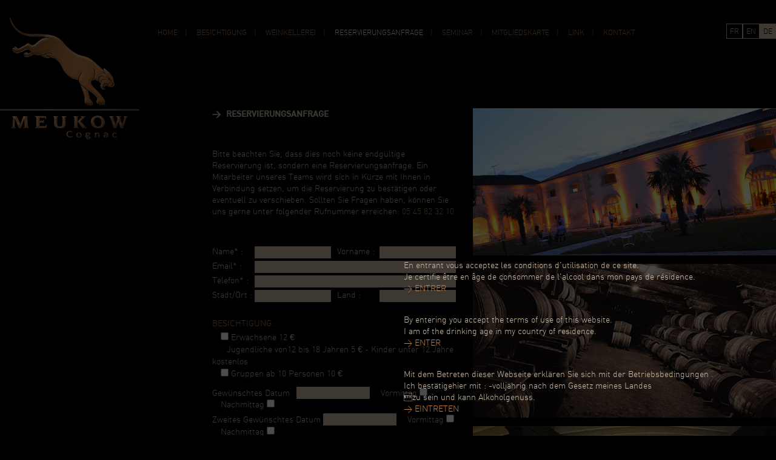

--- FILE ---
content_type: text/html; charset=UTF-8
request_url: https://visitemeukow.com/de/reservierung/
body_size: 8628
content:
<!DOCTYPE html>
<html lang="de-DE">
<head >
<meta charset="UTF-8" />
<meta name="viewport" content="width=device-width, initial-scale=1" />
<title>Reservierungsanfrage</title>

	  <meta name='robots' content='max-image-preview:large' />
<link rel="alternate" hreflang="fr-fr" href="https://visitemeukow.com/reservation/" />
<link rel="alternate" hreflang="en-us" href="https://visitemeukow.com/en/booking-form/" />
<link rel="alternate" hreflang="de-de" href="https://visitemeukow.com/de/reservierung/" />
<link rel='dns-prefetch' href='//fonts.googleapis.com' />
<link rel='dns-prefetch' href='//s.w.org' />
<link rel="alternate" type="application/rss+xml" title="Visite Meukow &raquo; Feed" href="https://visitemeukow.com/de/feed/" />
<link rel="alternate" type="application/rss+xml" title="Visite Meukow &raquo; Kommentar-Feed" href="https://visitemeukow.com/de/comments/feed/" />
<link rel="canonical" href="https://visitemeukow.com/de/reservierung/" />
		<script type="text/javascript">
			window._wpemojiSettings = {"baseUrl":"https:\/\/s.w.org\/images\/core\/emoji\/13.0.1\/72x72\/","ext":".png","svgUrl":"https:\/\/s.w.org\/images\/core\/emoji\/13.0.1\/svg\/","svgExt":".svg","source":{"concatemoji":"https:\/\/visitemeukow.com\/wp-includes\/js\/wp-emoji-release.min.js"}};
			!function(e,a,t){var n,r,o,i=a.createElement("canvas"),p=i.getContext&&i.getContext("2d");function s(e,t){var a=String.fromCharCode;p.clearRect(0,0,i.width,i.height),p.fillText(a.apply(this,e),0,0);e=i.toDataURL();return p.clearRect(0,0,i.width,i.height),p.fillText(a.apply(this,t),0,0),e===i.toDataURL()}function c(e){var t=a.createElement("script");t.src=e,t.defer=t.type="text/javascript",a.getElementsByTagName("head")[0].appendChild(t)}for(o=Array("flag","emoji"),t.supports={everything:!0,everythingExceptFlag:!0},r=0;r<o.length;r++)t.supports[o[r]]=function(e){if(!p||!p.fillText)return!1;switch(p.textBaseline="top",p.font="600 32px Arial",e){case"flag":return s([127987,65039,8205,9895,65039],[127987,65039,8203,9895,65039])?!1:!s([55356,56826,55356,56819],[55356,56826,8203,55356,56819])&&!s([55356,57332,56128,56423,56128,56418,56128,56421,56128,56430,56128,56423,56128,56447],[55356,57332,8203,56128,56423,8203,56128,56418,8203,56128,56421,8203,56128,56430,8203,56128,56423,8203,56128,56447]);case"emoji":return!s([55357,56424,8205,55356,57212],[55357,56424,8203,55356,57212])}return!1}(o[r]),t.supports.everything=t.supports.everything&&t.supports[o[r]],"flag"!==o[r]&&(t.supports.everythingExceptFlag=t.supports.everythingExceptFlag&&t.supports[o[r]]);t.supports.everythingExceptFlag=t.supports.everythingExceptFlag&&!t.supports.flag,t.DOMReady=!1,t.readyCallback=function(){t.DOMReady=!0},t.supports.everything||(n=function(){t.readyCallback()},a.addEventListener?(a.addEventListener("DOMContentLoaded",n,!1),e.addEventListener("load",n,!1)):(e.attachEvent("onload",n),a.attachEvent("onreadystatechange",function(){"complete"===a.readyState&&t.readyCallback()})),(n=t.source||{}).concatemoji?c(n.concatemoji):n.wpemoji&&n.twemoji&&(c(n.twemoji),c(n.wpemoji)))}(window,document,window._wpemojiSettings);
		</script>
		<style type="text/css">
img.wp-smiley,
img.emoji {
	display: inline !important;
	border: none !important;
	box-shadow: none !important;
	height: 1em !important;
	width: 1em !important;
	margin: 0 .07em !important;
	vertical-align: -0.1em !important;
	background: none !important;
	padding: 0 !important;
}
</style>
	<link rel='stylesheet' id='visite-meukow-css'  href='https://visitemeukow.com/wp-content/themes/visite-meukow/style.css' type='text/css' media='all' />
<link rel='stylesheet' id='wp-block-library-css'  href='https://visitemeukow.com/wp-includes/css/dist/block-library/style.min.css' type='text/css' media='all' />
<link rel='stylesheet' id='contact-form-7-css'  href='https://visitemeukow.com/wp-content/plugins/contact-form-7/includes/css/styles.css' type='text/css' media='all' />
<link rel='stylesheet' id='wpml-legacy-horizontal-list-0-css'  href='//visitemeukow.com/wp-content/plugins/sitepress-multilingual-cms/templates/language-switchers/legacy-list-horizontal/style.min.css' type='text/css' media='all' />
<style id='wpml-legacy-horizontal-list-0-inline-css' type='text/css'>
.wpml-ls-statics-shortcode_actions{background-color:#ffffff;}.wpml-ls-statics-shortcode_actions, .wpml-ls-statics-shortcode_actions .wpml-ls-sub-menu, .wpml-ls-statics-shortcode_actions a {border-color:#cdcdcd;}.wpml-ls-statics-shortcode_actions a {color:#444444;background-color:#ffffff;}.wpml-ls-statics-shortcode_actions a:hover,.wpml-ls-statics-shortcode_actions a:focus {color:#000000;background-color:#eeeeee;}.wpml-ls-statics-shortcode_actions .wpml-ls-current-language>a {color:#444444;background-color:#ffffff;}.wpml-ls-statics-shortcode_actions .wpml-ls-current-language:hover>a, .wpml-ls-statics-shortcode_actions .wpml-ls-current-language>a:focus {color:#000000;background-color:#eeeeee;}
</style>
<link rel='stylesheet' id='wp-lightbox-2.min.css-css'  href='https://visitemeukow.com/wp-content/plugins/wp-lightbox-2/styles/lightbox.min.css' type='text/css' media='all' />
<link rel='stylesheet' id='google-fonts-css'  href='//fonts.googleapis.com/css?family=Tangerine&#038;ver=1.0' type='text/css' media='all' />
<link rel='stylesheet' id='slb_core-css'  href='https://visitemeukow.com/wp-content/plugins/simple-lightbox/client/css/app.css' type='text/css' media='all' />
<link rel='stylesheet' id='shiftnav-css'  href='https://visitemeukow.com/wp-content/plugins/shiftnav-responsive-mobile-menu/assets/css/shiftnav.min.css' type='text/css' media='all' />
<link rel='stylesheet' id='shiftnav-font-awesome-css'  href='https://visitemeukow.com/wp-content/plugins/shiftnav-responsive-mobile-menu/assets/css/fontawesome/css/font-awesome.min.css' type='text/css' media='all' />
<link rel='stylesheet' id='shiftnav-standard-dark-css'  href='https://visitemeukow.com/wp-content/plugins/shiftnav-responsive-mobile-menu/assets/css/skins/standard-dark.css' type='text/css' media='all' />
<script type='text/javascript' src='https://visitemeukow.com/wp-includes/js/jquery/jquery.min.js' id='jquery-core-js'></script>
<script type='text/javascript' src='https://visitemeukow.com/wp-includes/js/jquery/jquery-migrate.min.js' id='jquery-migrate-js'></script>
<!-- OG: 2.9.0 -->
<link rel="image_src" href="https://visitemeukow.com/wp-content/uploads/2016/01/jardins-meukow.jpg" /><meta itemprop="image" content="https://visitemeukow.com/wp-content/uploads/2016/01/jardins-meukow.jpg" /><meta name="msapplication-TileImage" content="https://visitemeukow.com/wp-content/uploads/2016/01/jardins-meukow.jpg" /><meta property="og:image" content="https://visitemeukow.com/wp-content/uploads/2016/01/jardins-meukow.jpg" /><meta property="og:image:secure_url" content="https://visitemeukow.com/wp-content/uploads/2016/01/jardins-meukow.jpg" /><meta property="og:image:width" content="500" /><meta property="og:image:height" content="243" /><meta property="og:image:alt" content="jardins-meukow" /><meta property="og:image:type" content="image/jpeg" /><meta property="og:image" content="https://visitemeukow.com/wp-content/uploads/2016/01/tonneaux_cognac.jpg" /><meta property="og:image:secure_url" content="https://visitemeukow.com/wp-content/uploads/2016/01/tonneaux_cognac.jpg" /><meta property="og:image:width" content="500" /><meta property="og:image:height" content="254" /><meta property="og:image:alt" content="tonneaux_cognac" /><meta property="og:image:type" content="image/jpeg" /><meta property="og:image" content="https://visitemeukow.com/wp-content/uploads/2016/01/restaurant-meukow.jpg" /><meta property="og:image:secure_url" content="https://visitemeukow.com/wp-content/uploads/2016/01/restaurant-meukow.jpg" /><meta property="og:image:width" content="500" /><meta property="og:image:height" content="285" /><meta property="og:image:alt" content="restaurant-meukow" /><meta property="og:image:type" content="image/jpeg" /><meta property="og:description" content="&gt; &nbsp; RESERVIERUNGSANFRAGE &nbsp; Bitte beachten Sie, dass dies noch keine endgültige Reservierung ist, sondern eine Reservierungsanfrage. Ein Mitarbeiter unseres Teams wird sich in Kürze mit Ihnen in Verbindung setzen, um die Reservierung zu bestätigen oder eventuell zu verschieben. Sollten Sie Fragen haben, können Sie uns gerne unter folgender Rufnummer erreichen: 05 45 82 32..." /><meta property="og:type" content="article" /><meta property="og:locale" content="de" /><meta property="og:site_name" content="Visite Meukow" /><meta property="og:title" content="Reservierungsanfrage" /><meta property="og:url" content="https://visitemeukow.com/de/reservierung/" /><meta property="og:updated_time" content="2020-07-28T23:03:46+01:00" /><meta property="article:published_time" content="2016-01-12T23:34:55+00:00" /><meta property="article:modified_time" content="2020-07-28T22:03:46+00:00" /><meta property="article:author" content="https://visitemeukow.com/de/author/cedric-vertical/" /><meta property="twitter:partner" content="ogwp" /><meta property="twitter:card" content="summary" /><meta property="twitter:title" content="Reservierungsanfrage" /><meta property="twitter:description" content="&gt; &nbsp; RESERVIERUNGSANFRAGE &nbsp; Bitte beachten Sie, dass dies noch keine endgültige Reservierung ist, sondern eine Reservierungsanfrage. Ein Mitarbeiter unseres Teams wird sich in Kürze mit Ihnen in Verbindung setzen, um die Reservierung zu bestätigen oder eventuell zu verschieben. Sollten..." /><meta property="twitter:url" content="https://visitemeukow.com/de/reservierung/" /><meta property="twitter:image" content="https://visitemeukow.com/wp-content/uploads/2016/01/jardins-meukow.jpg" /><meta property="profile:first_name" content="Cédric" /><meta property="profile:last_name" content="Vertical" /><meta property="profile:username" content="Cédric Vertical" /><!-- /OG -->
<link rel="https://api.w.org/" href="https://visitemeukow.com/de/wp-json/" /><link rel="alternate" type="application/json" href="https://visitemeukow.com/de/wp-json/wp/v2/pages/826" /><link rel="EditURI" type="application/rsd+xml" title="RSD" href="https://visitemeukow.com/xmlrpc.php?rsd" />
<link rel="alternate" type="application/json+oembed" href="https://visitemeukow.com/de/wp-json/oembed/1.0/embed?url=https%3A%2F%2Fvisitemeukow.com%2Fde%2Freservierung%2F" />
<link rel="alternate" type="text/xml+oembed" href="https://visitemeukow.com/de/wp-json/oembed/1.0/embed?url=https%3A%2F%2Fvisitemeukow.com%2Fde%2Freservierung%2F&#038;format=xml" />
<meta name="generator" content="WPML ver:4.4.10 stt:1,4,3;" />

	<!-- ShiftNav CSS
	================================================================ -->
	<style type="text/css" id="shiftnav-dynamic-css">

	@media only screen and (min-width:990px){ #shiftnav-toggle-main, .shiftnav-toggle-mobile{ display:none; } .shiftnav-wrap { padding-top:0 !important; } }
	@media only screen and (max-width:989px){ #nav_menu-2{ display:none !important; } }

/** ShiftNav Custom Menu Styles (Customizer) **/
/* togglebar */
#shiftnav-toggle-main { background:#000000; color:#c38148; }


/** ShiftNav Custom Tweaks (General Settings) **/
.shiftnav-toggle-main-block{display:none}
.shiftnav.shiftnav-nojs.shiftnav-skin-standard-dark ul.shiftnav-menu li.menu-item > .shiftnav-target:hover, .shiftnav.shiftnav-skin-standard-dark ul.shiftnav-menu li.menu-item.shiftnav-active > .shiftnav-target, .shiftnav.shiftnav-skin-standard-dark ul.shiftnav-menu li.menu-item.shiftnav-in-transition > .shiftnav-target, .shiftnav.shiftnav-skin-standard-dark ul.shiftnav-menu li.menu-item.current-menu-item > .shiftnav-target, .shiftnav.shiftnav-skin-standard-dark ul.shiftnav-menu > li.shiftnav-sub-accordion.current-menu-ancestor > .shiftnav-target, .shiftnav.shiftnav-skin-standard-dark ul.shiftnav-menu > li.shiftnav-sub-shift.current-menu-ancestor > .shiftnav-target, .shiftnav.shiftnav-skin-standard-dark ul.shiftnav-menu.shiftnav-active-highlight li.menu-item > .shiftnav-target:active, .shiftnav.shiftnav-skin-standard-dark ul.shiftnav-menu.shiftnav-active-on-hover li.menu-item > .shiftnav-target:hover{background:#c38149}
.shiftnav.shiftnav-skin-standard-dark ul.shiftnav-menu > li.menu-item > .shiftnav-target
/* Status: Loaded from Transient */

	</style>
	<!-- end ShiftNav CSS -->

	<link rel="pingback" href="https://visitemeukow.com/xmlrpc.php" />
<!-- Facebook Pixel Code -->
<script>
!function(f,b,e,v,n,t,s){if(f.fbq)return;n=f.fbq=function(){n.callMethod?
n.callMethod.apply(n,arguments):n.queue.push(arguments)};if(!f._fbq)f._fbq=n;
n.push=n;n.loaded=!0;n.version='2.0';n.queue=[];t=b.createElement(e);t.async=!0;
t.src=v;s=b.getElementsByTagName(e)[0];s.parentNode.insertBefore(t,s)}(window,
document,'script','https://connect.facebook.net/en_US/fbevents.js');
fbq('init', '1676872452621041'); // Insert your pixel ID here.
fbq('track', 'PageView');
</script>
<noscript><img height="1" width="1" style="display:none"
src="https://www.facebook.com/tr?id=1676872452621041&ev=PageView&noscript=1"
/></noscript>
<!-- DO NOT MODIFY -->
<!-- End Facebook Pixel Code --><link rel="icon" href="https://visitemeukow.com/wp-content/uploads/2024/02/cropped-LOGO-MEUKOW-OR-2022-1-1-32x32.jpg" sizes="32x32" />
<link rel="icon" href="https://visitemeukow.com/wp-content/uploads/2024/02/cropped-LOGO-MEUKOW-OR-2022-1-1-192x192.jpg" sizes="192x192" />
<link rel="apple-touch-icon" href="https://visitemeukow.com/wp-content/uploads/2024/02/cropped-LOGO-MEUKOW-OR-2022-1-1-180x180.jpg" />
<meta name="msapplication-TileImage" content="https://visitemeukow.com/wp-content/uploads/2024/02/cropped-LOGO-MEUKOW-OR-2022-1-1-270x270.jpg" />
</head>
<body class="page-template-default page page-id-826 header-image full-width-content genesis-breadcrumbs-hidden reservierung" itemscope itemtype="https://schema.org/WebPage"><div class="site-container"><ul class="genesis-skip-link"><li><a href="#genesis-content" class="screen-reader-shortcut"> Skip to main content</a></li></ul><header class="site-header" itemscope itemtype="https://schema.org/WPHeader"><div class="wrap"><div class="lang_selector"><a  href="https://visitemeukow.com/reservation/">FR</a> | <a  href="https://visitemeukow.com/en/booking-form/">EN</a> | <a  class="active" href="https://visitemeukow.com/de/reservierung/">DE</a></div><div class="title-area"><p class="site-title" itemprop="headline"><a href="https://visitemeukow.com/de/">Visite Meukow</a></p><p class="site-description" itemprop="description">De l&#039;ambre à la lumière</p></div><div class="widget-area header-widget-area"><section id="nav_menu-2" class="widget widget_nav_menu"><div class="widget-wrap"><nav class="nav-header" itemscope itemtype="https://schema.org/SiteNavigationElement"><ul id="menu-principal-de" class="menu genesis-nav-menu js-superfish"><li id="menu-item-703" class="menu-item menu-item-type-post_type menu-item-object-page menu-item-home menu-item-703"><a href="https://visitemeukow.com/de/" itemprop="url"><span itemprop="name">Home</span></a></li>
<li id="menu-item-840" class="menu-item menu-item-type-post_type menu-item-object-page menu-item-840"><a href="https://visitemeukow.com/de/besichtigung/" itemprop="url"><span itemprop="name">Besichtigung</span></a></li>
<li id="menu-item-841" class="menu-item menu-item-type-post_type menu-item-object-page menu-item-841"><a href="https://visitemeukow.com/de/chai-meukow/" itemprop="url"><span itemprop="name">Weinkellerei</span></a></li>
<li id="menu-item-842" class="menu-item menu-item-type-post_type menu-item-object-page current-menu-item page_item page-item-826 current_page_item menu-item-842"><a href="https://visitemeukow.com/de/reservierung/" aria-current="page" itemprop="url"><span itemprop="name">Reservierungsanfrage</span></a></li>
<li id="menu-item-863" class="menu-item menu-item-type-post_type menu-item-object-page menu-item-863"><a href="https://visitemeukow.com/de/seminar/" itemprop="url"><span itemprop="name">Seminar</span></a></li>
<li id="menu-item-843" class="menu-item menu-item-type-post_type menu-item-object-page menu-item-843"><a href="https://visitemeukow.com/de/mitgliedskarte/" itemprop="url"><span itemprop="name">Mitgliedskarte</span></a></li>
<li id="menu-item-844" class="menu-item menu-item-type-post_type menu-item-object-page menu-item-844"><a href="https://visitemeukow.com/de/link/" itemprop="url"><span itemprop="name">Link</span></a></li>
<li id="menu-item-704" class="menu-item menu-item-type-post_type menu-item-object-page menu-item-704"><a href="https://visitemeukow.com/de/kontakt/" itemprop="url"><span itemprop="name">Kontakt</span></a></li>
</ul></nav></div></section>
</div></div></header><div class="site-inner"><div class="content-sidebar-wrap"><main class="content" id="genesis-content"><article class="post-826 page type-page status-publish entry" aria-label="Reservierungsanfrage" itemscope itemtype="https://schema.org/CreativeWork"><header class="entry-header"><h1 class="entry-title" itemprop="headline">Reservierungsanfrage</h1>
</header><div class="entry-content" itemprop="text"><div class="one-half first decal"><strong>> &nbsp; RESERVIERUNGSANFRAGE</strong></p>
<p>&nbsp;</p>
<p>Bitte beachten Sie, dass dies noch keine endgültige Reservierung ist, sondern eine Reservierungsanfrage. Ein Mitarbeiter unseres Teams wird sich in Kürze mit Ihnen in Verbindung setzen, um die Reservierung zu bestätigen oder eventuell zu verschieben. Sollten Sie Fragen haben, können Sie uns gerne unter folgender Rufnummer erreichen: <a href="tel:+33 5 45 82 32 10">05 45 82 32 10</a></p>
<p>&nbsp;</p>
<div role="form" class="wpcf7" id="wpcf7-f829-p826-o1" lang="fr-FR" dir="ltr">
<div class="screen-reader-response"><p role="status" aria-live="polite" aria-atomic="true"></p> <ul></ul></div>
<form action="/de/reservierung/#wpcf7-f829-p826-o1" method="post" class="wpcf7-form init" novalidate="novalidate" data-status="init">
<div style="display: none;">
<input type="hidden" name="_wpcf7" value="829" />
<input type="hidden" name="_wpcf7_version" value="5.4.1" />
<input type="hidden" name="_wpcf7_locale" value="fr_FR" />
<input type="hidden" name="_wpcf7_unit_tag" value="wpcf7-f829-p826-o1" />
<input type="hidden" name="_wpcf7_container_post" value="826" />
<input type="hidden" name="_wpcf7_posted_data_hash" value="" />
</div>
<div class="one-half first">
<p>Name* : <span class="wpcf7-form-control-wrap nom"><input type="text" name="nom" value="" size="40" class="wpcf7-form-control wpcf7-text wpcf7-validates-as-required nom" aria-required="true" aria-invalid="false" /></span></p>
</div>
<div class="one-half">
<p>Vorname : <span class="wpcf7-form-control-wrap prenom"><input type="text" name="prenom" value="" size="40" class="wpcf7-form-control wpcf7-text prenom" aria-invalid="false" /></span></p>
</div>
<p>Email* : <span class="wpcf7-form-control-wrap email"><input type="email" name="email" value="" size="40" class="wpcf7-form-control wpcf7-text wpcf7-email wpcf7-validates-as-required wpcf7-validates-as-email email" aria-required="true" aria-invalid="false" /></span></p>
<p>Telefon* : <span class="wpcf7-form-control-wrap tel"><input type="tel" name="tel" value="" size="40" class="wpcf7-form-control wpcf7-text wpcf7-tel wpcf7-validates-as-required wpcf7-validates-as-tel tel" aria-required="true" aria-invalid="false" /></span></p>
<div class="one-half first">
<p>Stadt/Ort : <span class="wpcf7-form-control-wrap ville"><input type="text" name="ville" value="" size="40" class="wpcf7-form-control wpcf7-text ville" aria-invalid="false" /></span></p>
</div>
<div class="one-half">
<p>Land : <span class="wpcf7-form-control-wrap Pays"><input type="text" name="Pays" value="" size="40" class="wpcf7-form-control wpcf7-text pays" aria-invalid="false" /></span></p>
</div>
<p><br></p>
<p><span class="fonce">BESICHTIGUNG:</span></p>
<p class="plink"><span class="wpcf7-form-control-wrap visite"><span class="wpcf7-form-control wpcf7-checkbox"><span class="wpcf7-list-item first last"><input type="checkbox" name="visite[]" value="Erwachsene 12 €" /><span class="wpcf7-list-item-label">Erwachsene 12 €</span></span></span></span><br />
 &nbsp; &nbsp; &nbsp; Jugendliche von12 bis 18 Jahren 5 € - Kinder unter 12 Jahre kostenlos<br />
<span class="wpcf7-form-control-wrap visite2"><span class="wpcf7-form-control wpcf7-checkbox"><span class="wpcf7-list-item first last"><input type="checkbox" name="visite2[]" value="Gruppen ab 10 Personen 10 €" /><span class="wpcf7-list-item-label">Gruppen ab 10 Personen 10 €</span></span></span></span></p>
<p>Gewünschtes Datum  <span class="wpcf7-form-control-wrap date-1"><input type="text" name="date-1" value="" size="40" class="wpcf7-form-control wpcf7-text date" aria-invalid="false" /></span> <span class="wpcf7-form-control-wrap date-1-option"><span class="wpcf7-form-control wpcf7-checkbox"><span class="wpcf7-list-item first"><span class="wpcf7-list-item-label">Vormittag</span><input type="checkbox" name="date-1-option[]" value="Vormittag" /></span><span class="wpcf7-list-item last"><span class="wpcf7-list-item-label">Nachmittag</span><input type="checkbox" name="date-1-option[]" value="Nachmittag" /></span></span></span></p>
<p class="plink">Zweites Gewünschtes Datum <span class="wpcf7-form-control-wrap date-2"><input type="text" name="date-2" value="" size="40" class="wpcf7-form-control wpcf7-text date" aria-invalid="false" /></span> <span class="wpcf7-form-control-wrap date-2-option"><span class="wpcf7-form-control wpcf7-checkbox"><span class="wpcf7-list-item first"><span class="wpcf7-list-item-label">Vormittag</span><input type="checkbox" name="date-2-option[]" value="Vormittag" /></span><span class="wpcf7-list-item last"><span class="wpcf7-list-item-label">Nachmittag</span><input type="checkbox" name="date-2-option[]" value="Nachmittag" /></span></span></span></p>
<p class="plink">Sprache: <span class="wpcf7-form-control-wrap langue"><span class="wpcf7-form-control wpcf7-checkbox"><span class="wpcf7-list-item first"><input type="checkbox" name="langue[]" value="Französisch" /><span class="wpcf7-list-item-label">Französisch</span></span><span class="wpcf7-list-item last"><input type="checkbox" name="langue[]" value="Englisch" /><span class="wpcf7-list-item-label">Englisch</span></span></span></span></p>
<p class="plink">Personenanzahl <span class="wpcf7-form-control-wrap nombre"><input type="text" name="nombre" value="" size="40" class="wpcf7-form-control wpcf7-text imp_nombre" aria-invalid="false" /></span><br />
<span class="wpcf7-form-control-wrap devis"><span class="wpcf7-form-control wpcf7-checkbox"><span class="wpcf7-list-item first last"><input type="checkbox" name="devis[]" value="Kostenvoranschlag für eine Gruppe" /><span class="wpcf7-list-item-label">Kostenvoranschlag für eine Gruppe</span></span></span></span></p>
<p>&nbsp;</p>
<p><span class="fonce">PERSONENANZAHL FÜR DAS MITTAGESSEN:</span><br />
<span class="wpcf7-form-control-wrap dej-1"><span class="wpcf7-form-control wpcf7-checkbox"><span class="wpcf7-list-item first last"><input type="checkbox" name="dej-1[]" value="Mittagessen 36 € :Vorspeise-Hauptspeise-Nachtisch" /><span class="wpcf7-list-item-label">Mittagessen 36 € :Vorspeise-Hauptspeise-Nachtisch</span></span></span></span><br />
<span class="wpcf7-form-control-wrap dej-2"><span class="wpcf7-form-control wpcf7-checkbox"><span class="wpcf7-list-item first last"><input type="checkbox" name="dej-2[]" value="Mittagessen 29 € :Vorspeise-Hauptspeise ODER Hauptspeise-Nachtisch" /><span class="wpcf7-list-item-label">Mittagessen 29 € :Vorspeise-Hauptspeise ODER Hauptspeise-Nachtisch</span></span></span></span><br />
<span class="wpcf7-form-control-wrap dej-3"><span class="wpcf7-form-control wpcf7-checkbox"><span class="wpcf7-list-item first last"><input type="checkbox" name="dej-3[]" value="Mittagessen ohne Cognac (ab 12 bis 18 Jahren) 36 € :Vorspeise-Hauptgang-Nachtisch" /><span class="wpcf7-list-item-label">Mittagessen ohne Cognac (ab 12 bis 18 Jahren) 36 € :Vorspeise-Hauptgang-Nachtisch</span></span></span></span><br />
<span class="wpcf7-form-control-wrap dej-4"><span class="wpcf7-form-control wpcf7-checkbox"><span class="wpcf7-list-item first last"><input type="checkbox" name="dej-4[]" value="Mittagessen ohne Cognac (ab 12 bis 18 Jahren) 29 € :Vorspeise-Hauptgang ODER -Hauptgang-Nachtisch" /><span class="wpcf7-list-item-label">Mittagessen ohne Cognac (ab 12 bis 18 Jahren) 29 € :Vorspeise-Hauptgang ODER -Hauptgang-Nachtisch</span></span></span></span><br />
<span class="wpcf7-form-control-wrap dej-5"><span class="wpcf7-form-control wpcf7-checkbox"><span class="wpcf7-list-item first last"><input type="checkbox" name="dej-5[]" value="Mittagessen für Kinder (unter 12 Jahre) 11,50 Euros:Hauptgang – Nachtisch – Fruchtsaft" /><span class="wpcf7-list-item-label">Mittagessen für Kinder (unter 12 Jahre) 11,50 Euros:Hauptgang – Nachtisch – Fruchtsaft</span></span></span></span></p>
<p>&nbsp;</p>
<p class="fonce plink">Ihre Nachricht<br />
<span class="wpcf7-form-control-wrap message"><textarea name="message" cols="40" rows="10" class="wpcf7-form-control wpcf7-textarea full-inp" aria-invalid="false"></textarea></span> </p>
<p class="plink">Die mit einem Stern bezeichneten Felder sind obligatorisch auszufüllen.</p>
<p><input type="submit" value="SENDEN" class="wpcf7-form-control wpcf7-submit resa_btn" /></p>
<div class="wpcf7-response-output" aria-hidden="true"></div></form></div></div>
<div class="one-half">
<img loading="lazy" src="https://visitemeukow.com/wp-content/uploads/2016/01/jardins-meukow.jpg" alt="jardins-meukow" width="500" height="243" class="alignright size-full wp-image-668" srcset="https://visitemeukow.com/wp-content/uploads/2016/01/jardins-meukow.jpg 500w, https://visitemeukow.com/wp-content/uploads/2016/01/jardins-meukow-300x146.jpg 300w" sizes="(max-width: 500px) 100vw, 500px" /><br />
<img loading="lazy" src="https://visitemeukow.com/wp-content/uploads/2016/01/tonneaux_cognac.jpg" alt="tonneaux_cognac" width="500" height="254" class="alignright size-full wp-image-748" srcset="https://visitemeukow.com/wp-content/uploads/2016/01/tonneaux_cognac.jpg 500w, https://visitemeukow.com/wp-content/uploads/2016/01/tonneaux_cognac-300x152.jpg 300w" sizes="(max-width: 500px) 100vw, 500px" /><br />
<img loading="lazy" src="https://visitemeukow.com/wp-content/uploads/2016/01/restaurant-meukow.jpg" alt="restaurant-meukow" width="500" height="285" class="alignright size-full wp-image-669" srcset="https://visitemeukow.com/wp-content/uploads/2016/01/restaurant-meukow.jpg 500w, https://visitemeukow.com/wp-content/uploads/2016/01/restaurant-meukow-300x171.jpg 300w" sizes="(max-width: 500px) 100vw, 500px" /></p>
</div>
<p>&nbsp;</p>
</div></article></main></div><div class="second_footer"><section id="text-2" class="widget widget_text"><div class="widget-wrap">			<div class="textwidget"><p>Der Missbrauch von Alkohol ist gefährlich für die Gesundheit </p>
</div>
		</div></section>
</div></div><footer class="site-footer" itemscope itemtype="https://schema.org/WPFooter"><div class="wrap"><div class="social"><a href="http://www.tripadvisor.fr/Attraction_Review-g187205-d3483783-Reviews-Cognac_Meukow-Cognac_Charente_Poitou_Charentes.html" class="trip" target="new" ></a><a href="https://twitter.com/MeukowCognac" class="twitter" target="new" ></a><a href="https://www.facebook.com/ChaiMeukow" class="facebook" target="new" ></a></div><div class="acm"></div>
<p>Der Missbrauch von Alkohol ist gefährlich für die Gesundheit </p>
<p class="small">© Meukow 2016  |  <a href="http://visitemeukow.com/de/impressum/">Impressum</a>  |  <a href="http://sea-communication.fr/" target="new" >Präsentiert von SEA Communication</a></p></div></footer><div class="age-verificator"><div class="age-text"><p>En entrant vous acceptez les conditions d'utilisation de ce site.<br>
Je certifie être en âge de consommer de l'alcool dans mon pays de résidence.<br>
<a  class="age-link">> ENTRER</a></p>
&nbsp;
<p>By entering you accept the terms of use of this website.<br>
I am of the drinking age in my country of residence.<br>
<a  class="age-link">> ENTER</a></p>
&nbsp;
<p>Mit dem Betreten dieser Webseite erklären Sie sich mit der Betriebsbedingungen .<br>
Ich bestätigehier mit : -volljährig nach dem Gesetz meines Landes<br>zu sein und kann Alkoholgenuss.<br>
<a class="age-link">> EINTRETEN</a></p>
	
	</div></div></div>
	<!-- ShiftNav Main Toggle -->
		<div id="shiftnav-toggle-main" class="shiftnav-toggle-main-align-right shiftnav-toggle-style-full_bar shiftnav-togglebar-gap-auto shiftnav-toggle-edge-right shiftnav-toggle-icon-x"   ><button id="shiftnav-toggle-main-button" class="shiftnav-toggle shiftnav-toggle-shiftnav-main shiftnav-toggle-burger" tabindex="1" data-shiftnav-target="shiftnav-main" aria-label="Toggle Menu"><i class="fa fa-bars"></i></button>	<div class="shiftnav-main-toggle-content shiftnav-toggle-main-block"><a href="https://visitemeukow.com/de/">Visite Meukow</a></div></div>	
	<!-- /#shiftnav-toggle-main -->

	


	<!-- ShiftNav #shiftnav-main -->
	<div class="shiftnav shiftnav-nojs shiftnav-shiftnav-main shiftnav-right-edge shiftnav-skin-standard-dark shiftnav-transition-standard" id="shiftnav-main" data-shiftnav-id="shiftnav-main">
		<div class="shiftnav-inner">

		
		<nav class="shiftnav-nav"><ul id="menu-principal-de-1" class="shiftnav-menu shiftnav-targets-default shiftnav-targets-text-default shiftnav-targets-icon-default"><li class="menu-item menu-item-type-post_type menu-item-object-page menu-item-home menu-item-703 shiftnav-depth-0"><a class="shiftnav-target"  href="https://visitemeukow.com/de/" itemprop="url">Home</a></li><li class="menu-item menu-item-type-post_type menu-item-object-page menu-item-840 shiftnav-depth-0"><a class="shiftnav-target"  href="https://visitemeukow.com/de/besichtigung/" itemprop="url">Besichtigung</a></li><li class="menu-item menu-item-type-post_type menu-item-object-page menu-item-841 shiftnav-depth-0"><a class="shiftnav-target"  href="https://visitemeukow.com/de/chai-meukow/" itemprop="url">Weinkellerei</a></li><li class="menu-item menu-item-type-post_type menu-item-object-page current-menu-item page_item page-item-826 current_page_item menu-item-842 shiftnav-depth-0"><a class="shiftnav-target"  href="https://visitemeukow.com/de/reservierung/" itemprop="url">Reservierungsanfrage</a></li><li class="menu-item menu-item-type-post_type menu-item-object-page menu-item-863 shiftnav-depth-0"><a class="shiftnav-target"  href="https://visitemeukow.com/de/seminar/" itemprop="url">Seminar</a></li><li class="menu-item menu-item-type-post_type menu-item-object-page menu-item-843 shiftnav-depth-0"><a class="shiftnav-target"  href="https://visitemeukow.com/de/mitgliedskarte/" itemprop="url">Mitgliedskarte</a></li><li class="menu-item menu-item-type-post_type menu-item-object-page menu-item-844 shiftnav-depth-0"><a class="shiftnav-target"  href="https://visitemeukow.com/de/link/" itemprop="url">Link</a></li><li class="menu-item menu-item-type-post_type menu-item-object-page menu-item-704 shiftnav-depth-0"><a class="shiftnav-target"  href="https://visitemeukow.com/de/kontakt/" itemprop="url">Kontakt</a></li></ul></nav>
		<button class="shiftnav-sr-close shiftnav-sr-only shiftnav-sr-only-focusable">
			&times; Close Panel		</button>

		</div><!-- /.shiftnav-inner -->
	</div><!-- /.shiftnav #shiftnav-main -->


	<script type="text/javascript">

  var _gaq = _gaq || [];
  _gaq.push(['_setAccount', 'UA-39297981-1']); 
 _gaq.push(['_trackPageview']);
  (function() {
    var ga = document.createElement('script'); ga.type = 'text/javascript'; ga.async = true;
    ga.src = ('https:' == document.location.protocol ? 'https://ssl' : 'http://www') + '.google-analytics.com/ga.js';
    var s = document.getElementsByTagName('script')[0];
 s.parentNode.insertBefore(ga, s);  })();
 
</script><script type='text/javascript' src='https://visitemeukow.com/wp-includes/js/dist/vendor/wp-polyfill.min.js' id='wp-polyfill-js'></script>
<script type='text/javascript' id='wp-polyfill-js-after'>
( 'fetch' in window ) || document.write( '<script src="https://visitemeukow.com/wp-includes/js/dist/vendor/wp-polyfill-fetch.min.js"></scr' + 'ipt>' );( document.contains ) || document.write( '<script src="https://visitemeukow.com/wp-includes/js/dist/vendor/wp-polyfill-node-contains.min.js"></scr' + 'ipt>' );( window.DOMRect ) || document.write( '<script src="https://visitemeukow.com/wp-includes/js/dist/vendor/wp-polyfill-dom-rect.min.js"></scr' + 'ipt>' );( window.URL && window.URL.prototype && window.URLSearchParams ) || document.write( '<script src="https://visitemeukow.com/wp-includes/js/dist/vendor/wp-polyfill-url.min.js"></scr' + 'ipt>' );( window.FormData && window.FormData.prototype.keys ) || document.write( '<script src="https://visitemeukow.com/wp-includes/js/dist/vendor/wp-polyfill-formdata.min.js"></scr' + 'ipt>' );( Element.prototype.matches && Element.prototype.closest ) || document.write( '<script src="https://visitemeukow.com/wp-includes/js/dist/vendor/wp-polyfill-element-closest.min.js"></scr' + 'ipt>' );( 'objectFit' in document.documentElement.style ) || document.write( '<script src="https://visitemeukow.com/wp-includes/js/dist/vendor/wp-polyfill-object-fit.min.js"></scr' + 'ipt>' );
</script>
<script type='text/javascript' id='contact-form-7-js-extra'>
/* <![CDATA[ */
var wpcf7 = {"api":{"root":"https:\/\/visitemeukow.com\/de\/wp-json\/","namespace":"contact-form-7\/v1"}};
/* ]]> */
</script>
<script type='text/javascript' src='https://visitemeukow.com/wp-content/plugins/contact-form-7/includes/js/index.js' id='contact-form-7-js'></script>
<script type='text/javascript' id='wp-jquery-lightbox-js-extra'>
/* <![CDATA[ */
var JQLBSettings = {"fitToScreen":"0","resizeSpeed":"400","displayDownloadLink":"0","navbarOnTop":"0","loopImages":"","resizeCenter":"","marginSize":"0","linkTarget":"","help":"","prevLinkTitle":"previous image","nextLinkTitle":"next image","prevLinkText":"\u00ab Previous","nextLinkText":"Next \u00bb","closeTitle":"close image gallery","image":"Image ","of":" of ","download":"Download","jqlb_overlay_opacity":"80","jqlb_overlay_color":"#000000","jqlb_overlay_close":"1","jqlb_border_width":"10","jqlb_border_color":"#ffffff","jqlb_border_radius":"0","jqlb_image_info_background_transparency":"100","jqlb_image_info_bg_color":"#ffffff","jqlb_image_info_text_color":"#000000","jqlb_image_info_text_fontsize":"10","jqlb_show_text_for_image":"1","jqlb_next_image_title":"next image","jqlb_previous_image_title":"previous image","jqlb_next_button_image":"https:\/\/visitemeukow.com\/wp-content\/plugins\/wp-lightbox-2\/styles\/images\/next.gif","jqlb_previous_button_image":"https:\/\/visitemeukow.com\/wp-content\/plugins\/wp-lightbox-2\/styles\/images\/prev.gif","jqlb_maximum_width":"","jqlb_maximum_height":"","jqlb_show_close_button":"1","jqlb_close_image_title":"close image gallery","jqlb_close_image_max_heght":"22","jqlb_image_for_close_lightbox":"https:\/\/visitemeukow.com\/wp-content\/plugins\/wp-lightbox-2\/styles\/images\/closelabel.gif","jqlb_keyboard_navigation":"1","jqlb_popup_size_fix":"0"};
/* ]]> */
</script>
<script type='text/javascript' src='https://visitemeukow.com/wp-content/plugins/wp-lightbox-2/js/dist/wp-lightbox-2.min.js' id='wp-jquery-lightbox-js'></script>
<script type='text/javascript' src='https://visitemeukow.com/wp-includes/js/hoverIntent.min.js' id='hoverIntent-js'></script>
<script type='text/javascript' src='https://visitemeukow.com/wp-content/themes/genesis/lib/js/menu/superfish.min.js' id='superfish-js'></script>
<script type='text/javascript' src='https://visitemeukow.com/wp-content/themes/genesis/lib/js/menu/superfish.args.min.js' id='superfish-args-js'></script>
<script type='text/javascript' src='https://visitemeukow.com/wp-content/themes/genesis/lib/js/skip-links.min.js' id='skip-links-js'></script>
<script type='text/javascript' src='https://visitemeukow.com/wp-content/themes/visite-meukow/js/slider.js' id='slider-js'></script>
<script type='text/javascript' id='shiftnav-js-extra'>
/* <![CDATA[ */
var shiftnav_data = {"shift_body":"on","shift_body_wrapper":"","lock_body":"on","lock_body_x":"off","open_current":"off","collapse_accordions":"off","scroll_panel":"on","breakpoint":"990","v":"1.7.0.1","pro":"0","touch_off_close":"on","scroll_offset":"100","disable_transforms":"off","close_on_target_click":"off","scroll_top_boundary":"50","process_uber_segments":"on"};
/* ]]> */
</script>
<script type='text/javascript' src='https://visitemeukow.com/wp-content/plugins/shiftnav-responsive-mobile-menu/assets/js/shiftnav.min.js' id='shiftnav-js'></script>
<script type='text/javascript' src='https://visitemeukow.com/wp-includes/js/wp-embed.min.js' id='wp-embed-js'></script>
<script type="text/javascript" id="slb_context">/* <![CDATA[ */if ( !!window.jQuery ) {(function($){$(document).ready(function(){if ( !!window.SLB ) { {$.extend(SLB, {"context":["public","user_guest"]});} }})})(jQuery);}/* ]]> */</script>
</body></html>


--- FILE ---
content_type: text/css
request_url: https://visitemeukow.com/wp-content/themes/visite-meukow/style.css
body_size: 7967
content:
/* 
Theme Name: Visite Meukow
Theme URI: #
Description: This is the sample theme created for Meukow.
Author: TWF
Author URI: http://themes-wordress-francais.com/
Template: genesis
Template Version: 1.0
License: GPL-2.0+
License URI: http://www.gnu.org/licenses/gpl-2.0.html
*/

/* # HTML5 Reset
---------------------------------------------------------------------------------------------------- */

/* ## Baseline Normalize
--------------------------------------------- */
/* normalize.css v3.0.1 | MIT License | git.io/normalize */

html{font-family:sans-serif;-ms-text-size-adjust:100%;-webkit-text-size-adjust:100%}body{margin:0}article,aside,details,figcaption,figure,footer,header,hgroup,main,nav,section,summary{display:block}audio,canvas,progress,video{display:inline-block;vertical-align:baseline}audio:not([controls]){display:none;height:0}[hidden],template{display:none}a{background:0 0}a:active,a:hover{outline:0}abbr[title]{border-bottom:1px dotted}b,strong{font-weight:700}dfn{font-style:italic}h1{font-size:2em;margin:.67em 0}mark{background:#ff0;color:#333}small{font-size:80%}sub,sup{font-size:75%;line-height:0;position:relative;vertical-align:baseline}sup{top:-.5em}sub{bottom:-.25em}img{border:0}svg:not(:root){overflow:hidden}figure{margin:1em 40px}hr{-moz-box-sizing:content-box;box-sizing:content-box;height:0}pre{overflow:auto}code,kbd,pre,samp{font-family:monospace,monospace;font-size:1em}button,input,optgroup,select,textarea{color:inherit;font:inherit;margin:0}button{overflow:visible}button,select{text-transform:none}button,html input[type=button],input[type=reset],input[type=submit]{-webkit-appearance:button;cursor:pointer}button[disabled],html input[disabled]{cursor:default}button::-moz-focus-inner,input::-moz-focus-inner{border:0;padding:0}input{line-height:normal}input[type=checkbox],input[type=radio]{box-sizing:border-box;padding:0}input[type=number]::-webkit-inner-spin-button,input[type=number]::-webkit-outer-spin-button{height:auto}input[type=search]{-webkit-appearance:textfield;-moz-box-sizing:content-box;-webkit-box-sizing:content-box;box-sizing:content-box}input[type=search]::-webkit-search-cancel-button,input[type=search]::-webkit-search-decoration{-webkit-appearance:none}fieldset{border:1px solid silver;margin:0 2px;padding:.35em .625em .75em}legend{border:0;padding:0}textarea{overflow:auto}optgroup{font-weight:700}table{border-collapse:collapse;border-spacing:0}td,th{padding:0}

/* ## Box Sizing
--------------------------------------------- */

html,
input[type="search"]{
	-webkit-box-sizing: border-box;
	-moz-box-sizing:    border-box;
	box-sizing:         border-box;
}

*,
*:before,
*:after {
	box-sizing: inherit;
}


/* ## Float Clearing
--------------------------------------------- */

.author-box:before,
.clearfix:before,
.entry:before,
.entry-content:before,
.footer-widgets:before,
.nav-primary:before,
.nav-secondary:before,
.pagination:before,
.site-container:before,
.site-footer:before,
.site-header:before,
.site-inner:before,
.wrap:before {
	content: " ";
	display: table;
}

.author-box:after,
.clearfix:after,
.entry:after,
.entry-content:after,
.footer-widgets:after,
.nav-primary:after,
.nav-secondary:after,
.pagination:after,
.site-container:after,
.site-footer:after,
.site-header:after,
.site-inner:after,
.wrap:after {
	clear: both;
	content: " ";
	display: table;
}


/* # Defaults
---------------------------------------------------------------------------------------------------- */
@font-face {
    font-family: 'DINBold';
    src: url("fonts/din-bold-webfont.eot");
    src: url("fonts/din-bold-webfont.eot?#iefix") format("embedded-opentype"), url("fonts/din-bold-webfont.woff") format("woff"), url("fonts/din-bold-webfont.ttf") format("truetype"), url("fonts/din-bold-webfont.svg#DINBold") format("svg");
    font-weight: normal;
    font-style: normal;
}

@font-face {
    font-family: 'DINLight';
    src: url("fonts/din-light-webfont.eot");
    src: url("fonts/din-light-webfont.eot?#iefix") format("embedded-opentype"), url("fonts/din-light-webfont.woff") format("woff"), url("fonts/din-light-webfont.ttf") format("truetype"), url("fonts/din-light-webfont.svg#DINLight") format("svg");
    font-weight: normal;
    font-style: normal;
}

@font-face {
    font-family: 'DINMedium';
    src: url("fonts/din-medium-webfont.eot");
    src: url("fonts/din-medium-webfont.eot?#iefix") format("embedded-opentype"), url("fonts/din-medium-webfont.woff") format("woff"), url("fonts/din-medium-webfont.ttf") format("truetype"), url("fonts/din-medium-webfont.svg#DINMedium") format("svg");
    font-weight: normal;
    font-style: normal;
}

/* ## Typographical Elements
--------------------------------------------- */

html {
    font-size: 62.5%; /* 10px browser default */
}

/* Chrome fix */
body > div {
    font-size: 1.4rem;
	font-size: 14px;
}

body {
	background-color: #000;
	color: #cebca5;
	font-family: "DINLight", "Helvetica Neue", Helvetica, Arial, sans-serif;
	font-size: 18px;
	font-size: 1.8rem;
	font-weight: 300;
	line-height: 1.425;
	margin: 0;
}

a,
button,
input:focus,
input[type="button"],
input[type="reset"],
input[type="submit"],
textarea:focus,
.button,
.gallery img {
	-webkit-transition: all 0.1s ease-in-out;
	-moz-transition:    all 0.1s ease-in-out;
	-ms-transition:     all 0.1s ease-in-out;
	-o-transition:      all 0.1s ease-in-out;
	transition:         all 0.1s ease-in-out;
}

a {
	color: #c38149;
	text-decoration: none;
}

a:hover,
a:focus {
	color: #cebca5;
	text-decoration: none;
}

p {
	margin: 0 0 14px;
	padding: 0;
}

ol,
ul {
	margin: 0;
	padding: 0;
}

li {
	list-style-type: none;
}

hr {
	border: 0;
	border-collapse: collapse;
	border-top: 1px solid #ddd;
	clear: both;
	margin: 1em 0;
}

b,
strong {
	font-family: "DINMedium", "Helvetica Neue", Helvetica, Arial, sans-serif;
}

blockquote,
cite,
em,
i {
	font-style: italic;
}

blockquote {
	margin: 40px;
}

blockquote::before {
	content: "\201C";
	display: block;
	font-size: 30px;
	font-size: 3rem;
	height: 0;
	left: -20px;
	position: relative;
	top: -10px;
}


/* ## Headings
--------------------------------------------- */

h1,
h2,
h3,
h4,
h5,
h6 {
	color: #c38149;
	font-family: "DINMedium", "Helvetica Neue", Helvetica, Arial, sans-serif;
	font-weight: 400;
	line-height: 1.2;
	margin: 0 0 10px;
}

h1 {
	font-size: 36px;
	font-size: 3.6rem;
}

h2 {
	font-size: 30px;
	font-size: 3rem;
}

h3 {
	font-size: 24px;
	font-size: 2.4rem;
}

h4 {
	font-size: 20px;
	font-size: 2rem;
}

h5 {
	font-size: 18px;
	font-size: 1.8rem;
}

h6 {
	font-size: 16px;
	font-size: 1.6rem;
}

/* ## Objects
--------------------------------------------- */

embed,
iframe,
img,
object,
video,
.wp-caption {
	max-width: 100%;
}

img {
	height: auto;
}

.featured-content img,
.gallery img {
	width: auto;
}

/* ## Gallery
--------------------------------------------- */

.gallery {
	overflow: hidden;
}

.gallery-item {
	float: left;
	margin: 0 0 28px;
	text-align: center;
}

.gallery-columns-2 .gallery-item {
	width: 50%;
}

.gallery-columns-3 .gallery-item {
	width: 33%;
}

.gallery-columns-4 .gallery-item {
	width: 25%;
}

.gallery-columns-5 .gallery-item {
	width: 20%;
}

.gallery-columns-6 .gallery-item {
	width: 16.6666%;
}

.gallery-columns-7 .gallery-item {
	width: 14.2857%;
}

.gallery-columns-8 .gallery-item {
	width: 12.5%;
}

.gallery-columns-9 .gallery-item {
	width: 11.1111%;
}

.gallery img {
	border: 1px solid #ddd;
	height: auto;
	padding: 4px;
}

.gallery img:hover,
.gallery img:focus {
	border: 1px solid #999;
}

/* ## Forms
--------------------------------------------- */

input,
select,
textarea {
	background-color: #fff;
	border: 1px solid #ddd;
	color: #333;
	font-size: 18px;
	font-size: 1.8rem;
	font-weight: 300;
	padding: 16px;
	width: 100%;
}

input:focus,
textarea:focus {
	border: 1px solid #999;
	outline: none;
}

input[type="checkbox"],
input[type="image"],
input[type="radio"] {
	width: auto;
}

::-moz-placeholder {
	color: #333;
	font-weight: 300;
	opacity: 1;
}

::-webkit-input-placeholder {
	color: #333;
	font-weight: 300;
}

button,
input[type="button"],
input[type="reset"],
input[type="submit"],
.button {
	background-color: #333;
	border: 0;
	color: #fff;
	cursor: pointer;
	font-size: 16px;
	font-size: 1.6rem;
	font-weight: 300;
	padding: 16px 24px;
	text-transform: uppercase;
	width: auto;
}

button:hover,
input:hover[type="button"],
input:hover[type="reset"],
input:hover[type="submit"],
.button:hover,
button:focus,
input:focus[type="button"],
input:focus[type="reset"],
input:focus[type="submit"],
.button:focus  {
	background-color: #c3251d;
	color: #fff;
}

.entry-content .button:hover,
.entry-content .button:focus {
	color: #fff;
}

.footer-widgets button,
.footer-widgets input[type="button"],
.footer-widgets input[type="reset"],
.footer-widgets input[type="submit"],
.footer-widgets .button {
	background-color: #c3251d;
	color: #fff;
}

.footer-widgets button:hover,
.footer-widgets input:hover[type="button"],
.footer-widgets input:hover[type="reset"],
.footer-widgets input:hover[type="submit"],
.footer-widgets .button:hover,
.footer-widgets button:focus,
.footer-widgets input:focus[type="button"],
.footer-widgets input:focus[type="reset"],
.footer-widgets input:focus[type="submit"],
.footer-widgets .button:focus {
	background-color: #fff;
	color: #333;
}

.button {
	display: inline-block;
}

input[type="search"]::-webkit-search-cancel-button,
input[type="search"]::-webkit-search-results-button {
	display: none;
}

/* ## Tables
--------------------------------------------- */

table {
	border-collapse: collapse;
	border-spacing: 0;
	line-height: 2;
	margin-bottom: 40px;
	width: 100%;
}

tbody {
	border-bottom: 1px solid #ddd;
}

td,
th {
	text-align: left;
}

td {
	border-top: 1px solid #ddd;
	padding: 6px 0;
}

th {
	font-weight: 400;
}

/* ## Screen Reader Text
--------------------------------------------- */

.screen-reader-text,
.screen-reader-text span,
.screen-reader-shortcut {
	position: absolute !important;
	clip: rect(0, 0, 0, 0);
	height: 1px;
	width: 1px;
	border: 0;
	overflow: hidden;
}

.screen-reader-text:focus,
.screen-reader-shortcut:focus,
.genesis-nav-menu .search input[type="submit"]:focus,
.widget_search input[type="submit"]:focus  {
	clip: auto !important;
	height: auto;
	width: auto;
	display: block;
	font-size: 1em;
	font-weight: bold;
	padding: 15px 23px 14px;
	color: #333;
	background: #fff;
	z-index: 100000; /* Above WP toolbar. */
	text-decoration: none;
	box-shadow: 0 0 2px 2px rgba(0,0,0,.6);
}

.more-link {
    position: relative;
	text-decoration:underline;
}


/* # Structure and Layout
---------------------------------------------------------------------------------------------------- */

/* ## Site Containers
--------------------------------------------- */

.site-inner,
.wrap {
	margin: 0 auto;
	max-width: 1336px;
	padding-left:230px;
}
.site-header .wrap{
	padding-left:0;
}
.site-inner {
	clear: both;
}

/* ## Column Widths and Positions
--------------------------------------------- */

/* ### Wrapping div for .content and .sidebar-primary */

.content-sidebar-sidebar .content-sidebar-wrap,
.sidebar-content-sidebar .content-sidebar-wrap,
.sidebar-sidebar-content .content-sidebar-wrap {
	width: 980px;
}

.content-sidebar-sidebar .content-sidebar-wrap {
	float: left;
}

.sidebar-content-sidebar .content-sidebar-wrap,
.sidebar-sidebar-content .content-sidebar-wrap {
	float: right;
}

/* ### Content */

.content {
	float: left;
	width: 800px;
}

.content-sidebar .content,
.content-sidebar-sidebar .content,
.sidebar-content-sidebar .content {
	float: left;
}

.content-sidebar-sidebar .content,
.sidebar-content-sidebar .content,
.sidebar-sidebar-content .content {
	width: 580px;
}

.full-width-content .content {
	width: 100%;
}

/* ### Primary Sidebar */

.sidebar-primary {
	float: right;
	width: 360px;
}

.sidebar-content .sidebar-primary,
.sidebar-sidebar-content .sidebar-primary {
	float: left;
}

/* ### Secondary Sidebar */

.sidebar-secondary {
	float: left;
	width: 180px;
}

.content-sidebar-sidebar .sidebar-secondary {
	float: right;
}

/* ## Column Classes
--------------------------------------------- */
/* Link: http://twitter.github.io/bootstrap/assets/css/bootstrap-responsive.css */

.five-sixths,
.four-sixths,
.one-fourth,
.one-half,
.one-sixth,
.one-third,
.three-fourths,
.three-sixths,
.two-fourths,
.two-sixths,
.two-thirds {
	float: left;
	margin-left: 2.564102564102564%;
}

.one-half,
.three-sixths,
.two-fourths {
	width: 48.717948717948715%;
}

.one-third,
.two-sixths {
	width: 31.623931623931625%;
}

.four-sixths,
.two-thirds {
	width: 65.81196581196582%;
}

.one-fourth {
	width: 23.076923076923077%;
}

.three-fourths {
	width: 74.35897435897436%;
}

.one-sixth {
	width: 14.52991452991453%;
}

.five-sixths {
	width: 82.90598290598291%;
}

.first {
	clear: both;
	margin-left: 0;
}


/* # Common Classes
---------------------------------------------------------------------------------------------------- */

/* ## Avatar
--------------------------------------------- */

.avatar {
	float: left;
}

.alignleft .avatar,
.author-box .avatar {
	margin-right: 24px;
}

.alignright .avatar {
	margin-left: 24px;
}

.comment .avatar {
	margin: 0 16px 24px 0;
}

/* ## Genesis
--------------------------------------------- */

.breadcrumb {
	margin-bottom: 20px;
}

.archive-description,
.author-box {
	background-color: #fff;
	font-size: 16px;
	font-size: 1.6rem;
	margin-bottom: 40px;
	padding: 40px;
}

.author-box-title {
	font-size: 16px;
	font-size: 1.6rem;
	margin-bottom: 4px;
}

.archive-description p:last-child,
.author-box p:last-child {
	margin-bottom: 0;
}

/* ## Search Form
--------------------------------------------- */

.search-form {
	overflow: hidden;
}

.site-header .search-form {
	float: right;
	margin-top: 12px;
}

.entry-content .search-form,
.site-header .search-form {
	width: 50%;
}

.genesis-nav-menu .search input[type="submit"],
.widget_search input[type="submit"] {
	border: 0;
	clip: rect(0, 0, 0, 0);
	height: 1px;
	margin: -1px;
	padding: 0;
	position: absolute;
	width: 1px;
}

/* ## Titles
--------------------------------------------- */
.page h1.entry-title{
	display:none;
}
.page.visites h1.entry-title,
.page.chai-meukow h1.entry-title{
	display:block;
}
.page.visites .entry-content,
.page.chai-meukow .entry-content{
 margin-top:0;	
}
.archive-title {
	font-size: 20px;
	font-size: 2rem;
}

.entry-title {
	font-size: 20px;
	font-size: 2rem;
	
}

.entry-title a,
.sidebar .widget-title a {
	color: #c38149;
}

.entry-title a:hover,
.entry-title a:focus {
	color: #cebca5;
}

.widget-title {
	font-size: 18px;
	font-size: 1.8rem;
	margin-bottom: 20px;
}

.footer-widgets .widget-title {
	color: #fff;
}
.page h1.entry-title{
	font-family: 'Tangerine', cursive;
	color:#fff;
	text-align:center;
	font-size:56px;
	margin-top: -10px;
	margin-bottom:-8px;
}

/* ## WordPress
--------------------------------------------- */

a.aligncenter img {
	display: block;
	margin: 0 auto;
}

a.alignnone {
	display: inline-block;
}

.alignleft {
	float: left;
	text-align: left;
}

.alignright {
	float: right;
	text-align: right;
}

a.alignleft,
a.alignnone,
a.alignright {
	max-width: 100%;
}

img.centered,
.aligncenter {
	display: block;
	margin: 0 auto 24px;
}

img.alignnone,
.alignnone {
	margin-bottom: 12px;
}

a.alignleft,
img.alignleft,
.wp-caption.alignleft {
	margin: 0 14px 14px 0;
}

a.alignright,
img.alignright,
.wp-caption.alignright {
	margin: 0 0 14px 14px;
}

.wp-caption-text {
	font-size: 14px;
	font-size: 1.4rem;
	font-weight: 700;
	text-align: center;
}

.entry-content p.wp-caption-text {
	margin-bottom: 0;
}

.sticky {
}

.entry-content .wp-audio-shortcode,
.entry-content .wp-playlist,
.entry-content .wp-video {
	margin: 0 0 28px;
}


/* # Widgets
---------------------------------------------------------------------------------------------------- */

.widget {
	word-wrap: break-word;
}

.widget ol > li {
	list-style-position: inside;
	list-style-type: decimal;
	padding-left: 20px;
	text-indent: -20px;
}

.widget li li {
	border: 0;
	margin: 0 0 0 30px;
	padding: 0;
}

.widget_calendar table {
	width: 100%;
}

.widget_calendar td,
.widget_calendar th {
	text-align: center;
}

/* ## Featured Content
--------------------------------------------- */

.featured-content .entry {
	border-bottom: 2px solid #f5f5f5;
	margin-bottom: 20px;
	padding: 0 0 24px;
}

.footer-widgets .entry {
	border-bottom: 1px dotted #666;
}

.featured-content .entry-title {
	font-size: 20px;
	font-size: 2rem;
}


/* # Plugins
---------------------------------------------------------------------------------------------------- */
.wpcf7-form label{
	float:left;
	width:75px;
	text-align:right;
}
.wpcf7-form p{margin-bottom:4px; float:left;width:100%}
.wpcf7-form input{
	padding:0 4px;
	background:#cebca5;
	color:#000;
	float:right;
	border:none;
	width:calc(100% - 70px);
}
.contact .wpcf7-form input,
.kontakt .wpcf7-form input{
	
	width:calc(100% - 80px);
}
.wpcf7-form input[type="checkbox"]{
	width:auto;
	float:none;
}
.wpcf7-form textarea{
	background:#cebca5;
	color:#c38149;
	float:right;
	border:none;
	width:calc(100% - 80px);
	height:120px;
}
input[type="submit"],
.contact .wpcf7-form input[type="submit"],
.kontakt .wpcf7-form input[type="submit"],
 .button{
 background:#c38149;
 width:auto;
 color:#000;	
 float:left;
 margin-left:80px;
 padding:5px 16px 2px;
}
input[type="submit"]:hover, .button:hover{
	background:#cebca5;
	color:#000;
}

.wpcf7-form textarea.full-inp,
.wpcf7-form input.full-inp{width:100%;}
.wpcf7-form input.date{width: calc(100% - 70%); float:none}
.wpcf7-form input.imp_nombre{width: 60px; float:none}
.wpcf7-form input[type="submit"].resa_btn{
	margin-left:0;
}
.wpcf7-form .date-1 input.date{margin-left:7px}
.fonce{
	color:#c38149;
}
.beige{
	color:#d7bd99;
}
.decal{padding-left:100px;}
.plink, .wpcf7-form .plink{margin-bottom:10px; line-height:20px}
.hover{opacity:0.5}
.hover:hover{opacity:1}
/* ## Jetpack
--------------------------------------------- */

#wpstats {
	display: none;
}


/* # Skip Links
---------------------------------------------------------------------------------------------------- */
.genesis-skip-link {
	margin: 0;
}

.genesis-skip-link li {
	height: 0;
	width: 0;
	list-style: none;
}




/* # Site Header
---------------------------------------------------------------------------------------------------- */

.site-header {
	min-height: 120px;
}

.site-header .wrap {
	padding: 20px 0;
}

/* ## Title Area
--------------------------------------------- */

.title-area {
	float: left;
	padding: 10px 0;
	width: 260px;
	margin-bottom:-160px;
}

.header-full-width .title-area {
	width: 100%;
}

.site-title {
	font-size: 32px;
	font-size: 3.2rem;
	font-weight: 400;
	line-height: 1.2;
}

.site-title a,
.site-title a:hover,
.site-title a:focus {
	color: #333;
}

.header-image .site-title > a {
	background: url(images/logo.png) no-repeat left;
	float: left;
	min-height: 201px;
	width: 100%;
}

.site-description {
	font-size: 16px;
	font-size: 1.6rem;
	font-weight: 300;
	line-height: 1.5;
}

.site-description,
.site-title {
	margin-bottom: 0;
}

.header-image .site-description,
.header-image .site-title {
	display: block;
	text-indent: -9999px;
}

/* ## Widget Area
--------------------------------------------- */

.site-header .widget-area {
	float: left;
	text-align: left;
	width: auto;
}
.site-header .widget-area li a:after{
	content:"|";
	color:#c38148;
	padding-left:12px;
}
.site-header .widget-area li:last-child a:after{
	content:"";
}
/* # Site Navigation
---------------------------------------------------------------------------------------------------- */

.genesis-nav-menu {
	clear: both;
	font-size: 12px;
	font-size: 1.2rem;
	line-height: 1;
	width: 100%;
	color: #c38148;
	text-decoration: none;
	text-transform:uppercase;
}

.genesis-nav-menu .menu-item {
	display: inline-block;
	text-align: left;
}

.genesis-nav-menu a {
	text-decoration: none;
	display: block;
	padding: 30px 12px 0 0;
}

.genesis-nav-menu a:hover,
.genesis-nav-menu a:focus,
.genesis-nav-menu .current-menu-item > a,
.genesis-nav-menu .sub-menu .current-menu-item > a:hover,
.genesis-nav-menu .sub-menu .current-menu-item > a:focus  {
	color: #fff;
}

.genesis-nav-menu .sub-menu {
	left: -9999px;
	opacity: 0;
	position: absolute;
	-webkit-transition: opacity .4s ease-in-out;
	-moz-transition:    opacity .4s ease-in-out;
	-ms-transition:     opacity .4s ease-in-out;
	-o-transition:      opacity .4s ease-in-out;
	transition:         opacity .4s ease-in-out;
	width: 200px;
	z-index: 99;
}

.genesis-nav-menu .sub-menu a {
	background-color: #fff;
	border: 1px solid #eee;
	border-top: 0;
	font-size: 14px;
	font-size: 1.4rem;
	padding: 20px;
	position: relative;
	width: 200px;
	word-wrap: break-word;
}

.genesis-nav-menu .sub-menu .sub-menu {
	margin: -55px 0 0 199px;
}

.genesis-nav-menu .menu-item:hover {
	position: static;
}

.genesis-nav-menu .menu-item:hover > .sub-menu {
	left: auto;
	opacity: 1;
}

.genesis-nav-menu > .first > a {
	padding-left: 0;
}

.genesis-nav-menu > .last > a {
	padding-right: 0;
}

.genesis-nav-menu > .right {
	color: #fff;
	float: right;
	list-style-type: none;
	padding: 30px 0;
}

.genesis-nav-menu > .right > a {
	display: inline;
	padding: 0;
}

.genesis-nav-menu > .rss > a {
	margin-left: 48px;
}

.genesis-nav-menu > .search {
	padding: 10px 0 0;
}

/* ## Accessible Menu
--------------------------------------------- */

.menu .menu-item:focus {
	position: static;
}

.menu .menu-item > a:focus + ul.sub-menu,
.menu .menu-item.sfHover > ul.sub-menu {
	left: auto;
	opacity: 1;
}

/* ## Site Header Navigation
--------------------------------------------- */

.site-header .sub-menu {
	border-top: 1px solid #eee;
}

.site-header .sub-menu .sub-menu {
	margin-top: -56px;
}

.site-header .genesis-nav-menu li li {
	margin-left: 0;
}

/* ## Primary Navigation
--------------------------------------------- */

.nav-primary {
	
}

.nav-primary .genesis-nav-menu a {
	color: #c38148;
	text-decoration: none;
	text-transform:uppercase;
}

.nav-primary .genesis-nav-menu a:hover,
.nav-primary .genesis-nav-menu a:focus,
.nav-primary .genesis-nav-menu .current-menu-item > a {
	
}

.nav-primary .genesis-nav-menu .sub-menu a {
	
}

.nav-primary .genesis-nav-menu .sub-menu a:hover,
.nav-primary .genesis-nav-menu .sub-menu a:focus,
.nav-primary .genesis-nav-menu .sub-menu .current-menu-item > a {
	
}

/* ## Secondary Navigation
--------------------------------------------- */

.nav-secondary {
	
}

/* # Content Area
---------------------------------------------------------------------------------------------------- */

/* ## Entries
--------------------------------------------- */

.entry {
	margin-bottom: 0px;
	padding: 0;
	padding-bottom:0px;
	
}
.second_footer{
	background:url("images/bg-footer.png") repeat-x top left;
	min-height:53px;
	width:calc(100% - 20px);
	padding-top:60px;
	text-align:right;
	clear:both;
	color:#80715C;
	float:right;
	margin-bottom:20px;
	font-size:12px;
}
.home .entry:after{
	display:none;
	
}
.blog .content,.archive .content, .single .content{margin-top:40px;padding:20px;}
.blog article{
	margin-bottom:30px; 
	font-size:16px;
	text-align: center;
}
.blog article h2{
	height:50px;
}
.twf_featured{width:380px; float: left; min-height:200px}
.single .entry-content {display:block; margin:0}
.entry-content{
	margin-left:20px;
	margin-top:60px;
}
.blog .entry-content{
	margin-top:0;
	margin-left:0;
	height: 130px;
}
.entry-content ol,
.entry-content ul {
	margin-bottom: 28px;
	margin-left: 40px;
}

.entry-content ol > li {
	list-style-type: decimal;
}

.entry-content ul > li {
	list-style-type: disc;
}

.entry-content ol ol,
.entry-content ul ul {
	margin-bottom: 0;
}

.entry-content code {
	background-color: #333;
	color: #ddd;
}

/* ## Entry Meta
--------------------------------------------- */


.entry-header .entry-meta {
	margin-bottom: 24px;
}
.entry-header p.entry-meta {
	font-size: 14px;
	font-size: 1.4rem;
	margin-bottom: 8px;
}

.entry-footer .entry-meta {
	
}

.entry-categories, .entry-categories  a {
	text-transform:uppercase;
	color:#cebca5;
}

.entry-comments-link::before {
	content: "\2014";
	margin: 0 6px 0 2px;
}

/* ## Pagination
--------------------------------------------- */

.pagination {
	clear: both;
	margin: 40px 0;
}

.adjacent-entry-pagination {
	margin-bottom: 0;
}

.archive-pagination li {
	display: inline;
}

.archive-pagination li a {
	background-color: #333;
	color: #fff;
	cursor: pointer;
	display: inline-block;
	font-size: 16px;
	font-size: 1.6rem;
	padding: 8px 12px;
	text-decoration: none;
}

.archive-pagination li a:hover,
.archive-pagination li a:focus,
.archive-pagination .active a {
	background-color: #c3251d;
	text-decoration: underline;
}

/* ## Comments
--------------------------------------------- */

.comment-respond,
.entry-comments,
.entry-pings {
	background-color: #fff;
	margin-bottom: 40px;
}

.comment-respond,
.entry-pings {
	padding: 40px 40px 16px;
}

.entry-comments {
	padding: 40px;
}

.comment-header {
	font-size: 16px;
	font-size: 1.6rem;
}

li.comment {
	background-color: #f5f5f5;
	border: 2px solid #fff;
	border-right: 0;
}

.comment-content {
	clear: both;
	word-wrap: break-word;
}

.comment-list li {
	margin-top: 24px;
	padding: 32px;
}

.comment-list li li {
	margin-right: -32px;
}

.comment-respond input[type="email"],
.comment-respond input[type="text"],
.comment-respond input[type="url"] {
	width: 50%;
}

.comment-respond label {
	display: block;
	margin-right: 12px;
}

.entry-comments .comment-author {
	margin-bottom: 0;
}

.entry-pings .reply {
	display: none;
}

.bypostauthor {
}

.form-allowed-tags {
	background-color: #f5f5f5;
	font-size: 16px;
	font-size: 1.6rem;
	padding: 24px;
}


/* # Sidebars
---------------------------------------------------------------------------------------------------- */

.sidebar {
	font-size: 16px;
	font-size: 1.6rem;
}

.sidebar li {
	border-bottom: 1px dotted #ddd;
	margin-bottom: 10px;
	padding-bottom: 10px;
}

.sidebar p:last-child,
.sidebar ul > li:last-child {
	margin-bottom: 0;
}

.sidebar .widget {
	background-color: #fff;
	margin-bottom: 40px;
	padding: 40px;
}


/* # Footer Widgets
---------------------------------------------------------------------------------------------------- */

.footer-widgets {
	background-color: #333;
	clear: both;
	padding-top: 40px;
}

.footer-widgets,
.footer-widgets a {
	color: #aaa;
}

.footer-widgets input {
	border: 1px solid #333;
}

.footer-widgets a.button,
.footer-widgets a:hover,
.footer-widgets a:focus {
	color: #fff;
}

.footer-widgets li {
	border-bottom: 1px dotted #666;
	margin-bottom: 10px;
	padding-bottom: 10px;
}

.footer-widgets .widget {
	margin-bottom: 40px;
}

.footer-widgets p:last-child {
	margin-bottom: 0;
}

.footer-widgets-1,
.footer-widgets-2,
.footer-widgets-3 {
	width: 340px;
}

.footer-widgets-1 {
	margin-right: 60px;
}

.footer-widgets-1,
.footer-widgets-2 {
	float: left;
}

.footer-widgets-3 {
	float: right;
}


/* # Site Footer
---------------------------------------------------------------------------------------------------- */
.site-footer{display:none;}
.home .site-footer{
	display:block;
}
.site-footer {
	background-color: #d6bc99;
	font-size: 16px;
	font-size: 1.6rem;
	line-height: 1;
	padding: 36px 10px;
	text-align: left;
	color:#000;
}
.small {
	font-size:12px;font-size:1.2rem;
	font-family: "DINLight", "Helvetica Neue", Helvetica, Arial, sans-serif;
}
.site-footer .wrap{
	padding-left:0
}
.site-footer a{
	color:#000;
}
.site-footer a:hover{
	color:#fff;
	text-decoration:none;
}
.site-footer p {
	margin-bottom: 0;
	clear:left;
	float:left;
	margin-top:20px;
}
.social{
	width:auto;
	float:left;
}

.trip{
	background:url(images/trip.png)no-repeat;
}
.twitter{
	background:url(images/twitter.png)no-repeat;
}
.facebook{
	background:url(images/facebook.png)no-repeat;
}
.instagram{
	background:url(images/instagram.png)no-repeat center left;
}
.pinterest{
	background:url(images/pinterest.png)no-repeat center;
}
.trip:hover{
	background:url(images/trip-hover.png)no-repeat;
}
.twitter:hover{
	background:url(images/twitter-hover.png)no-repeat;
}
.facebook:hover{
	background:url(images/facebook-hover.png)no-repeat;
}
.instagram:hover{
	background:url(images/instagram-hover.png)no-repeat center left;
}
.pinterest:hover{
	background:url(images/pinterest-hover.png)no-repeat center;
}
.trip, .twitter,.facebook, .pinterest, .instagram{
	width:65px;
	height:43px;
	float:left;
	margin:0 7px;
	
}
.acm {
	background:url(images/acm.png);
	width:247px;
	height:114px;
	float:right;
}

/* home */
.home .entry-header{
	display:none;
}
.home .second_footer{display:none}

/* Slide page */
.slider{
	position:relative;
}
.slide-next,
.slide-prev {
  position: absolute;
  z-index: 9999;
  width:46px;
  height:74px;
  margin-top: 19%;
  text-indent:-9999px;
  cursor: pointer;
}
.slide-next {
  right: 5px;
  background:url(images/next.png) no-repeat;
  float:left;
}

.slide-prev {
  left: 5px;
  background:url(images/prev.png) no-repeat;
  float:left;
}
.slide{
	background:no-repeat center;
	background-size:cover;
	float:left;
	width:100%;
	clear: both;
    font-family: "DINMedium","Helvetica Neue",Helvetica,Arial,sans-serif;
    max-width:100%;
    position:absolute;
  	display: none;
}
.slide img{
	width:100%;
	
	height:auto;
	float:left;
	
	
}
.image-gallery li{
	list-style: none;
}
.slider .title{ 
    font-size: 1.1em;
	color:#d7bd99;
    text-transform: uppercase;
	
}

.zone-texte .title:before{
	content:">";
	margin-left:-35px;
	margin-right:14px;
	font-family: "DINMedium", "Helvetica Neue", Helvetica, Arial, sans-serif;
}
.zone-texte{
	background:rgba(0,0,0,.7);
	color:#fff;
	min-height:260px;
	margin-top:-260px;
	width:100%;
	float:left;
	padding:30px 60px;
	box-sizing: border-box;
	
}
.zone-texte p{
	margin:0 0 10px;
	font-size:14px;
	text-align:justify;
}
.fleft { display:block;max-width:650px; float:left; text-align:justify;
}
.space{height:30px;}
.fright {
	width:auto; float:right
}

.case {
	float:left;
	color:#d7bd99;
	border:2px solid;
	padding:2px 10px 0;
	width:270px;
	margin-bottom:9px;
	clear:both;
	cursor:pointer;
}
.case:before{
	content:"> ";
	font-size:12px;
	vertical-align:top;
	padding-right:4px;
}
.case.actif, .case:hover{
	opacity:0.4;
	text-decoration:none;
}
/* LANGUAGE SELECTION */
.lang_selector {
	float:right;
	font-size:12px;
	color:#000;
	padding:5px 0px;
	margin-top:20px;
	margin-bottom:15px;
	
}

.lang_selector a {
	color:#cebca5;
	padding:6px 5px 4px;
	margin-left:-10px;
	border:1px solid #cebca5;
}

.lang_selector a.active,
.lang_selector a:hover {
	color:#000;
	background-color:#cebca5;
	text-decoration:none;
}

/* VERIFICATION DE L'AGE */
.home .entry-content{
	position:relative;
}
.age-verificator {
	position:fixed;
	background:rgba(0,0,0,0.7);
	top:0;
	bottom:0;
	left:0;
	right:0;
	padding-top: 430px;
}
.age-text{width:48%; margin:0; float:right;}
.age-link{cursor:pointer}
/* # Media Queries
---------------------------------------------------------------------------------------------------- */

@media only screen and (max-width: 1200px) {

	
	

	.content,
	.site-header .widget-area {
		width: 620px;
	}


	.sidebar-primary,
	.title-area {
		width: 300px;
	}

	.footer-widgets-1,
	.footer-widgets-2,
	.footer-widgets-3,
	.sidebar-primary,
	.title-area {
		width: 300px;
	}

	.footer-widgets-1 {
		margin-right: 30px;
	}

}

@media only screen and (max-width: 960px) {

	.content,
	.content-sidebar-sidebar .content,
	.content-sidebar-sidebar .content-sidebar-wrap,
	.sidebar-content-sidebar .content,
	.sidebar-content-sidebar .content-sidebar-wrap,
	.footer-widgets-1,
	.footer-widgets-2,
	.footer-widgets-3,
	.sidebar-primary,
	.sidebar-secondary,
	.sidebar-sidebar-content .content,
	.sidebar-sidebar-content .content-sidebar-wrap,
	.site-header .widget-area,
	.title-area,
	.fleft,
	.fright  {
		width: 100%;
	}
	.fright{maring-top:20px}
	.title-area{margin-bottom:0}
	.site-inner {
		padding:0 20px;
	}
	.second_footer{width:100%}
	.header-image .site-title > a {
		background-position: center top;
	}

	.genesis-nav-menu li,
	.site-header ul.genesis-nav-menu,
	.site-header .search-form {
		float: none;
	}

	.genesis-nav-menu,
	.site-description,
	.site-header .title-area,
	.site-header .search-form,
	.site-title {
		text-align: center;
	}

	.genesis-nav-menu a,
	.genesis-nav-menu > .first > a,
	.genesis-nav-menu > .last > a {
		padding: 20px 16px;
	}

	.site-header .search-form {
		margin: 16px auto;
	}

	.genesis-nav-menu li.right {
		display: none;
	}

	.footer-widgets-1 {
		margin-right: 0;
	}
	.lang_selector{width:100%; text-align:center;margin:0 auto; padding:0;}
	.decal{padding-left:0}
}

@media only screen and (max-width: 800px) {

	body {
		font-size: 16px;
		font-size: 1.6rem;
	}

	.entry-content{margin-left:0;}

	.archive-description,
	.author-box,
	.comment-respond,
	.entry,
	.entry-comments,
	.entry-pings,
	.sidebar .widget,
	.site-header {
		padding: 0;
	}

	.archive-pagination li a {
		margin-bottom: 4px;
	}

	.five-sixths,
	.four-sixths,
	.one-fourth,
	.one-half,
	.one-sixth,
	.one-third,
	.three-fourths,
	.three-sixths,
	.two-fourths,
	.two-sixths,
	.two-thirds
	 {
		margin: 0;
		width: 100%;
	}
	.zone-texte{margin-top:0; padding:10px;}
	
	.sidebar .widget.enews-widget {
		padding: 40px;
	}
	.page h1.entry-title{
		font-size:40px;
	}
	
	.age-text{
		width:100%;
		padding:0 10px;
		margin:0;
	}
	.age-verificator {
		padding-top:150px;
}
}
div.wpcf7-response-output{
	float:left;
}
/* # Print Styles
---------------------------------------------------------------------------------------------------- */

@media print {

	*,
	*:before,
	*:after {
		background: transparent !important;
		box-shadow: none !important;
		color: #000 !important;
		text-shadow: none !important;
	}

	a,
	a:visited {
		text-decoration: underline;
	}

	a[href]:after {
		content: " (" attr(href) ")";
	}

	abbr[title]:after {
		content: " (" attr(title) ")";
	}

	a[href^="javascript:"]:after,
	a[href^="#"]:after,
	.site-title > a:after {
		content: "";
	}

	thead {
		display: table-header-group;
	}

	img,
	tr {
		page-break-inside: avoid;
	}

	img {
		max-width: 100% !important;
	}

	@page {
		margin: 2cm 0.5cm;
	}

	p,
	h2,
	h3 {
		orphans: 3;
		widows: 3;
	}

	blockquote,
	pre {
		border: 1px solid #999;
		page-break-inside: avoid;
	}

	.content,
	.content-sidebar {
		width: 100%;
	}

	button,
	input,
	select,
	textarea,
	.breadcrumb,
	.comment-edit-link,
	.comment-form,
	.comment-list .reply a,
	.comment-reply-title,
	.edit-link,
	.entry-comments-link,
	.entry-footer,
	.genesis-box,
	.header-widget-area,
	.hidden-print,
	.home-top,
	.nav-primary,
	.nav-secondary,
	.post-edit-link,
	.sidebar {
		display: none !important;
	}

	.title-area {
		text-align: center;
		width: 100%;
	}

	.site-title > a {
		margin: 0;
		text-decoration: none;
		text-indent: 0;
	}

	.site-inner {
		padding-top: 0;
		position: relative;
		top: -100px;
	}

	.author-box {
		margin-bottom: 0;
	}

	h1,
	h2,
	h3,
	h4,
	h5,
	h6 {
		orphans: 3;
		page-break-after: avoid;
		page-break-inside: avoid;
		widows: 3;
	}


	img {
		page-break-after: avoid;
		page-break-inside: avoid;
	}

	blockquote,
	pre,
	table {
		page-break-inside: avoid;
	}

	dl,
	ol,
	ul {
		page-break-before: avoid;
	}

}

.fond-clair{
	background:#d7bd99; 
	padding:4px 6px;
	color:#000;
	clear:both;
	float:left;
}

--- FILE ---
content_type: application/javascript
request_url: https://visitemeukow.com/wp-content/themes/visite-meukow/js/slider.js
body_size: 507
content:
var currentIndex = 0,
  items = jQuery('.slider div.slide'),
  itemAmt = items.length;

jQuery('.slide-prev').hide;

function cycleItems() {
  var item = jQuery('.slider div.slide').eq(currentIndex);
  var n_item = jQuery( ".slide" ).length;
  items.fadeOut( 3000 );
  item.fadeIn( 3000 );
	if (currentIndex == n_item-1) {
		jQuery('.slide-next').hide();
	}else{
		jQuery('.slide-next').show();
	}
	if (currentIndex == 0) {
		jQuery('.slide-prev').hide();
	}else{
		jQuery('.slide-prev').show();
	}
}

jQuery('.case').click(function() {
	clearInterval(autoSlide);
	var el = jQuery(this);
	currentIndex = jQuery(this).data("slide");
	currentIndex = currentIndex -1;
	cycleItems();
});

var autoSlide = setInterval(function() {
  currentIndex += 1;
  if (currentIndex > itemAmt - 1) {
    currentIndex = 0;
  }
  cycleItems();
}, 100000);

jQuery('.slide-next').click(function() {
  clearInterval(autoSlide);
  currentIndex += 1;
  if (currentIndex > itemAmt - 1) {
    currentIndex = 0;
  }
  cycleItems();
});

jQuery('.slide-prev').click(function() {
  clearInterval(autoSlide);
  currentIndex -= 1;
  if (currentIndex < 0) {
    currentIndex = itemAmt - 1;
  }
  cycleItems();
});
jQuery(window).load(function(){
	jQuery(window).on("resize", function () {
    
        var BoxeeBox = jQuery('.slide');

		jQuery('.slider').css({ height: BoxeeBox.height() });
   
    
	}).resize();
});

jQuery('.age-link').click(function(){
   jQuery('.age-verificator').hide( );
	setupCookie();

});
function setupCookie() {
	var now = new Date();
	var time = now.getTime();
	time += 3600 * 1000;
	now.setTime(time);
    document.cookie = "age_verif=1; expires=" + now.toUTCString() + "; path=/";
    
}